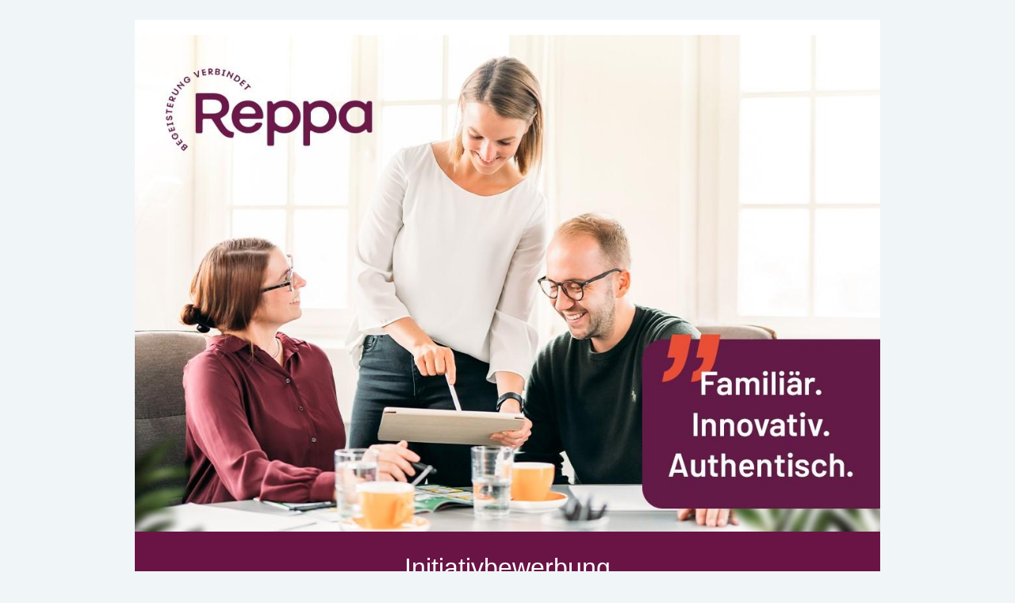

--- FILE ---
content_type: text/html;charset=UTF-8
request_url: https://reppa.softgarden.io/job/17992769?l=de
body_size: 5738
content:
<!DOCTYPE html><html><head> <meta name="robots" content="noindex">



<meta http-equiv="Content-Type" content="text/html; charset=UTF-8">
<meta http-equiv="X-UA-Compatible" content="IE=edge,chrome=1">
<title>Initiativbewerbung bei Münzenversandhaus Reppa GmbH | softgarden</title>
<meta name="keywords" content="Initiativbewerbung, Münzenversandhaus Reppa GmbH, Pirmasens, Deutschland, ">
<meta name="description" content="Wir suchen: Initiativbewerbung (Voll- oder Teilzeit) • Pirmasens, Deutschland">
<meta name="author" content="Münzenversandhaus Reppa GmbH">
<meta name="application-name" content="Initiativbewerbung bei Münzenversandhaus Reppa GmbH">
<meta property="og:title" content="Initiativbewerbung bei Münzenversandhaus Reppa GmbH">
<meta property="og:description" content="Wir suchen: Initiativbewerbung (Voll- oder Teilzeit) • Pirmasens, Deutschland">
<meta property="og:type" content="website">
<meta property="og:image" content="https://app.softgarden.io/assets/public/media/get/913d560b-5fd6-4613-908e-306a1b624e28/0/share.jpg">
<meta name="twitter:image" content="https://app.softgarden.io/assets/public/media/get/913d560b-5fd6-4613-908e-306a1b624e28/0/share.jpg">
<meta name="twitter:title" content="Initiativbewerbung bei Münzenversandhaus Reppa GmbH">
<meta name="twitter:description" content="Wir suchen: Initiativbewerbung (Voll- oder Teilzeit) • Pirmasens, Deutschland">
<meta name="viewport" content="width=device-width, initial-scale=1">
<meta name="generator" content="softgarden">
<link rel="apple-touch-icon" sizes="180x180" href="https://static.softgarden.de/favicon/apple-touch-icon.png">
<link rel="icon" type="image/png" sizes="32x32" href="https://static.softgarden.de/favicon/favicon-32x32.png">
<link rel="icon" type="image/png" sizes="16x16" href="https://static.softgarden.de/favicon/favicon-16x16.png">
<link rel="mask-icon" href="https://static.softgarden.de/favicon/safari-pinned-tab.svg" color="#1db0e7">
<link rel="shortcut icon" href="https://static.softgarden.de/favicon/favicon.ico">















<link href="//static.softgarden.de/thirdparty/fonts/googlefonts.css?2" rel="stylesheet" type="text/css">
<style media="all" type="text/css">

	/* ==========================================================================
	   Base styles: opinionated defaults
	   ========================================================================== */

	html,
	button,
	input,
	select,
	textarea {
		color: #4f5d60;
	}

	html {
		line-height: 1;
		font-family: 'Open Sans', 'sans-serif';
		font-weight: 300;
	}

	body {
		min-width: 940px;
	background-color: #f0f5f8;
		font-size: 0.9em;
	}

	strong, b {
		font-weight: 600;
	}

	::-moz-selection {
		background: #b3d4fc;
		text-shadow: none;
	}

	::selection {
		background: #b3d4fc;
		text-shadow: none;
	}

	img {
		vertical-align: middle;
	}

	h1 {
		font-family: 'Dosis', sans-serif;
		margin: 0 0 2% 0;
	}

	h2 {
		font-size: 1.2em;
		font-weight: 600;
	}

	h3 {
		font-size: 1em;
		font-weight: 400;
		margin: 0;
	}

	p {
		line-height: 1.4;
	}

	a {
	color: #6A1446;
		text-decoration: none;
	}

	/* Clearfix */
	.clearfix:before,
	.clearfix:after {
		content: " "; /* 1 */
		display: table; /* 2 */
	}

	.clearfix:after {
		clear: both;
	}

	.clearfix {
		*zoom: 1;
	}

	.box-sized {
		box-sizing: border-box;
		-moz-box-sizing: border-box;
		-webkit-box-sizing: border-box;
	}

	.view-job {
		display: none;
	}

	.container {
		margin: 25px auto;
		width: 940px;
	background-color: #ffffff;
	}

	/* Base Grid */
	.row {
		*zoom: 1;
	}
	.row:before,
	.row:after {
		content: " "; /* 1 */
		display: table; /* 2 */
	}
	.row:after {
		clear: both;
	}

	/* Global */
	.row .grid_4,
	.row .grid_5,
	.row .grid_6,
	.row .grid_7,
	.row .grid_8,
	.row .grid_12 {
		float: left;
	}

	.row .grid_4 {
		width: 33.3333%;
	}

	.row .grid_5 {
		width: 41.6666%;
	}

	.row .grid_6 {
		width: 50%;
	}

	.row .grid_7 {
		width: 58.3333%;
	}

	.row .grid_8 {
		width: 66.6666%;
	}

	.row .grid_12 {
		width: 100%;
	}

	/* Images & Other Objects */
	img, object, embed {
		max-width: 100%;
	}

	img {
		height: auto;
	}

	.align-left {
		text-align: left;
	}

	.align-center {
		text-align: center;
	}

	.align-right {
		text-align: right;
	}

	/* Header */
	.logo-top {
		margin-bottom: 2%;
	}

	.logo-bottom {
		margin-top: 2%;
	}

	.logo-ct {
		text-align: center;
	}

	.logo-ct > img {
		max-height: 120px;
		height: auto;
		width: auto;
		max-width: 100%;
	}

	.header-ct {
		text-align: center;
	}
	.map {
		background: #0085ca;
	}

	header .header-info {
	background-color: #6A1446;
	color: #ffffff;
		position: relative;
		padding: 3% 0;
		line-height: 1.1;
	}

	#job-header-info {
        display: block;
        list-style-type: none;
        padding: 0;
        margin: 0;
        font-weight: 400;
    }

    .ul-padding {
        padding: 0;
    }

    #job-header-info li {
        margin: 0 10px 0px 10px;
        display: inline-block;
        *display: inline;
        zoom: 1;
        vertical-align: top;

        .header-icon {
            background: transparent url("//static.softgarden.de/images/jobad/bp2014/sprite-icons.png") no-repeat left top;
        }
    }

    #job-header-info .label-container {
        padding-left: 16px;
    }

    #job-header-info .location-container {
        width: 80%;

        .label-location-outer-container {
            justify-content: center;
            display: flex;
        }

        label-location-container {
            display: inline-block;
            width: 99%;        }
    }

    #job-header-info .job-contract-type div {
        padding-left: 0px;
        background: #fff;
        -webkit-border-radius: 2px;
        -moz-border-radius: 2px;
        border-radius: 2px;
        color: #4f5d60;
        padding: 3px 4px;
        text-transform: uppercase;
        font-size: 0.6em;
    }

    #job-header-info .job-contract-type div.contract-dark-icon {
        background: #4f5d60;
        color: #fff;
    }

    #job-header-info div.job-location {
            color: #ffffff;
        height: 16px;
    }

    #job-header-info .location-list {
        width: 20px;
        display: inline-block;
        vertical-align: top;
    }

    /* Light coloured icons */
    #job-header-info div.location-light-icon {
        background-position: 0 0;
    }

    #job-header-info div.experience-light-icon {
        background-position: 0 -19px;
    }

    #job-header-info div.date-light-icon {
        background-position: 0 -40px;
    }

    /* Dark coloured icons */
    #job-header-info div.location-dark-icon {
        background-position: 0 -59px;
    }

    #job-header-info div.experience-dark-icon {
        background-position: 0 -79px;
    }

    #job-header-info div.remote-status-dark-icon {
        background-position: 0 -121px;
    }

    #job-header-info div.remote-status-light-icon {
        background-position: 0 -141px;
    }

    #job-header-info div.date-dark-icon {
       background-position: 0 -99px;
    }

 #widgets {
		padding-bottom: 0;
	}

	/* Content */
	.section {
		padding: 30px 60px;
	}

	.section-button {
		padding: 50px 0px;
	}

	.section h2, .section .section-content__title {
	color: #6A1446;
	font-weight: 600;
	}

	.section p, .section .section-content__body {
	color: #4f5d60;
	}

	.section ul {
	color: #4f5d60;
		line-height: 1.4;
		padding-left: 20px;
	}

	.section.internal-text:empty {
		display: none;
	}

	.section-border {
	border-bottom: 1px solid #dde1e2;
	}


	#company-details .section {
		border-bottom: none;
	}

	#posted-by {
	color: #4f5d60;
	background-color: #f0f5f8;
		-webkit-border-radius: 3px;
		-moz-border-radius: 3px;
		border-radius: 3px;
		padding: 20px;
	}

	#location {
		height: 200px;
	}

	#location.grid_8 {
		padding-left: 30px;
	}

	#posted-by.grid_4 {
		height: 200px;
	}

	#posted-by .avatar {
		margin: 18px auto;
		width: 70px;
		height: 70px;
	}

	#posted-by .avatar img {
		width: 100%;
		-webkit-border-radius: 50%;
		-moz-border-radius: 50%;
		border-radius: 50%;
	}

	#posted-by .job-owner {
		text-align: center;
	}

	#posted-by .name {
		display: block;
		font-weight: 600;
	}

	#posted-by .position {
		display: block;
	}

	#map_canvas {
		width: 100%;
		height: 100%;
		-webkit-border-radius: 3px;
		-moz-border-radius: 3px;
		border-radius: 3px;
	}

	 .btn {
    text-align: center;
 color: #FFFFFF;
 padding: 0.6em 4em;
    border: none;
    -webkit-border-radius: 3px;
    -moz-border-radius: 3px;
    border-radius: 3px;
    cursor: pointer;
    text-decoration: none;
    text-transform: uppercase;
 font-weight: 600;
  -webkit-transition: background-color 0.5s ease;
    -moz-transition: background-color 0.5s ease;
    -o-transition: background-color 0.5s ease;
    transition: background-color 0.5s ease;
 background-color: #6A1446;
}

.btn_sa_wa {
  text-align: center;
  color: #FFFFFF;
  padding: 0.6em 1em;
  margin-left: 1em;
  border: none;
  -webkit-border-radius: 3px;
  -moz-border-radius: 3px;
  border-radius: 3px;
  cursor: pointer;
  text-decoration: none;
  text-transform: uppercase;
  -webkit-transition: background-color 0.5s ease;
  -moz-transition: background-color 0.5s ease;
  -o-transition: background-color 0.5s ease;
  transition: background-color 0.5s ease;
  background-color: #075E54;
 }

 a.btn_sa_wa:hover {
  color: #fff;
  background-color: #25D366;
 }

 .btn_sa_wa img {
  margin-bottom: 2px;
  }

a.btn:hover {
	color: #FFFFFF;
	background-color: #470D2F;
	}

	#company-wrap {
		padding-bottom: 60px;
		border-bottom: 1px solid #dce1e2;
	}

	/* Footer */
	footer {
		font-weight: 600;
	}

	footer .section {
		font-size: .88em;
	}

	footer .share {
		display: block;
		float: left;
		margin-left: 150px;
	}

	footer ul {
		float: right;
		padding: 0 !important;
		margin: -5px 0 0 0;
		list-style: none;
	}

	footer ul li {
		float: left;
		width: 25px;
		margin: 0 0 0 10px;
		background-color: #5e696e;
		position: relative;
		-webkit-border-radius: 2px;
		-moz-border-radius: 2px;
		border-radius: 2px;
	}

	footer .share img {
		float: left;
		position: relative;
		width: 100%;
		height: auto;
		z-index: 2;
	}


	footer .section-footer {
		padding: 30px 60px;
		font-size: 0.8em;
		font-weight: 100;
		color: #7a7b7b;
		text-align: right;
	}

	.logo-image,
	.header-image {
		display: none;
	}


	.apply-container {
		padding: 5px 0 5px 5px;
	}
	#certificate-widget{
		text-align: right;
		margin-right: -25px;
	}

	@media (max-width: 800px) {
		#certificate-widget {
			position: relative;
			width: 270px;
			margin: 0 auto;
		}
	}

	.cerificate-widget + .row > div {
		margin-top: 25px;
	}

	#sociallinkcontainer {
		float:right;
	}

	#posted-by.grid_4 {
		display: flex;
		flex-direction: column;
		justify-content: center;
	}

	h3 + .job-owner {
		margin-top: .5rem;
	}

	/* =============================================================================
	   768px Grid
	   ========================================================================== */
	@media only screen and (min-width: 768px) and (max-width: 995px) {

		body {
			min-width: 750px;
		}

		/* Container | 768px */
		.container {
			width: 750px;
		}

		footer .share {
			margin-left: 65px;
		}


	}

	/* =============================================================================
	   Less than 768px
	   ========================================================================== */

	@media only screen and (max-width: 767px) {

		body{
			min-width:0;
			font-size: 0.8em;
		}

		h1 {
			font-size: 1.3em;
		}

		/* Container */
		.container { margin:0 auto; width:456px; overflow:hidden; }

		/* Global */
		.row .grid_4,
		.row .grid_5,
		.row .grid_6,
		.row .grid_7,
		.row .grid_8,
		.row .grid_12   {
			width: 100%;
			float: none;
		}

		.section {
			padding: 11px 24px;
		}

		.section-button {
			padding: 35px 0px;
		}

		#company-wrap {
			padding-bottom: 30px;
		}

		#posted-by.grid_4 {
			height: auto;
		}

		#location.grid_8 {
			padding-left: 0;
		}

		footer .social {
			margin-top: 25px;
			font-size: 1.2em;
		}

		footer .share {
			margin: 0;
		}

		footer .section-footer {
			padding: 30px 24px;
		}

	}

	@media print,
	(-o-min-device-pixel-ratio: 5/4),
	(-webkit-min-device-pixel-ratio: 1.25),
	(min-resolution: 120dpi) {
		/* Style adjustments for high resolution devices */
	}


	@media only screen and (min-width: 768px){
		.whatsapp{
			display:none;
		}
	}
	/* =============================================================================
	   Less than 480px
	   ========================================================================== */

	@media only screen and (max-width: 479px) {

		body{
			min-width:0;
			margin: 0;
		}

		/* Container */
		.container { width:320px; }

		/* Global */
		.section {
			padding: 10px 13px;
		}

		header .header-info ul {
        float: none;
        overflow: hidden;
        margin-top: 10px;
    }

    .btn_sa_wa {
        padding: 1em 0em;
        display: inline-block;
        width: 70%;
        border-radius: 50px;
        margin-top: 15px;
    }

header .header-info ul:nth-child(2) {
			margin-left: 0;
		}

		#company-wrap {
			padding-bottom: 22px;
		}

		footer {
			font-size: .9em;
		}

		footer .section {
			padding: 15px 13px;
		}

		.btn {
			padding: 2em 0em;
			display: inline-block;
			width: 100%;
			border-radius: 0px;;
		}

		footer .section-footer {
			padding: 30px 19px;
		}

		footer ul li {
			width: 20px;
			margin: 0 0 0 9px;
		}

		footer .social {
			font-size: 1em;
			text-align:left;
		}
	}

	/* ==========================================================================
	   Print styles.
	   Inlined to avoid required HTTP connection: h5bp.com/r
	   ========================================================================== */

	@media print {
		* {
			background: transparent !important;
			color: #000 !important; /* Black prints faster: h5bp.com/s */
			box-shadow: none !important;
			text-shadow: none !important;
		}

		a,
		a:visited {
			text-decoration: underline;
		}

		a[href]:after {
			content: " (" attr(href) ")";
		}

		#map_canvas a[href]:after, header .header-info .location a[href]:after {
			content: none;
		}

		abbr[title]:after {
			content: " (" attr(title) ")";
		}

		/*
		 * Don't show links for images, or javascript/internal links
		 */

		.ir a:after,
		a[href^="javascript:"]:after,
		a[href^="#"]:after {
			content: "";
		}

		pre,
		blockquote {
			border: 1px solid #999;
			page-break-inside: avoid;
		}

		thead {
			display: table-header-group; /* h5bp.com/t */
		}

		tr,
		img {
			page-break-inside: avoid;
		}

		img {
			max-width: 100% !important;
		}

		@page {
			margin: 0.5cm;
		}

		p,
		h2,
		h3 {
			orphans: 3;
			widows: 3;
		}

		h2,
		h3 {
			page-break-after: avoid;
		}

		.view-job {
			display: block;
		}

		.social {
			display: none;
			margin-bottom: 30px;
		}

		header.header-info{
			padding: 1% 0;
		}
		.section {
			padding: 10px 0;
		}
		.logo-bottom{
			margin-top: 1%;
		}
		.logo-top{
			margin-bottom: 1%;
		}
	}
  body {
font-family: 'Barlow', sans-serif;
font-size: 15px;
font-weight:300;
}

h1 {
font-family: 'Barlow', sans-serif;
font-size: 32px;
font-weight:500;
}

img {
    height: auto;
    width: 100%;
}
</style><script type="application/ld+json">{"@context":"http://schema.org/","@type":"JobPosting","title":"Initiativbewerbung","description":"\u003cb\u003eAktuell keine passende Stelle dabei?\u003c/b\u003e\n\u003cp\u003eDann bewerben Sie sich gerne einfach initiativ über unser Bewerbungsformular.\u003cbr\u003e\u003cbr\u003eWir freuen uns auf Ihre Initiativbewerbung!\u003c/p\u003e\n\n","datePosted":"2026-01-11T16:22:25.312+01:00","validThrough":"2028-01-11T16:22:25.312+01:00","employmentType":["OTHER"],"identifier":{"@type":"PropertyValue","name":"Münzenversandhaus Reppa GmbH","value":"https://reppa.softgarden.io/#organization"},"baseSalary":{"@type":"MonetaryAmount","currency":"EUR","value":{"@type":"QuantitativeValue","minValue":0.0,"maxValue":0.0,"unitText":"MONTH"}},"hiringOrganization":{"@type":"Organization","@id":"https://reppa.softgarden.io/#organization","name":"Münzenversandhaus Reppa GmbH","sameAs":"https://reppa.softgarden.io","logo":"https://app.softgarden.io/assets/public/media/get/c4cfb8a6-d86f-4bab-b8e3-8cc4d8b6002f/1626858242985/Logo_quadratisch_MVH_Google_for_Jobs.jpg","url":"https://www.reppa.de/","industry":"Retail"},"jobLocation":{"@type":"Place","address":{"@type":"PostalAddress","streetAddress":"-","addressLocality":"Pirmasens","postalCode":"-","addressRegion":"Rheinland-Pfalz","addressCountry":"Deutschland"}}}</script>
<script type="text/javascript">
    function socialMedia() {
        //pull page URL and add it to sharing links for social media
        var shareUrl = location.href.replace(/;jsessionid=\w+[^\?]?/, '');
        var docURL = shareUrl;
        var docURLEnc = encodeURIComponent(docURL);
        var title = document.getElementById('main-title').innerHTML;
        var titleEnc = encodeURIComponent(title);

        var linkedinUrl = "http://www.linkedin.com/shareArticle?mini=true&url=" + docURLEnc + "&title=" + titleEnc + "&source=softgarden";
        setLink('linkedin-link', linkedinUrl);

        var twitterUrl = "http://twitter.com/share?url=" + docURLEnc + "&text=" + titleEnc;
        setLink('twitter-link', twitterUrl);

        var facebookUrl = "https://www.facebook.com/sharer/sharer.php?u=" + docURLEnc;
        setLink('facebook-link', facebookUrl);

        var xingUrl = "https://www.xing.com/social/share/spi?url=" + docURLEnc ;
        setLink('xing-link', xingUrl);

        var whatsappUrl = "whatsapp://send?text=" + docURL;
        setLink('whatsapp-link', whatsappUrl);
    }

function setLink(elId, url) {
    var el = document.getElementById(elId);
    if (el !== null && el !== undefined) {
        el.setAttribute('href', url);
    }
}

window.onload = socialMedia;
</script><link rel="canonical" href="https://reppa.softgarden.io/job/17992769"/></head><body>



























































































<div> 
 











<!-- Job URL for print -->
<a class="view-job" href="">View job here</a>

<!-- container -->
<div class="container clearfix">
    <header class="clearfix" role="banner">
        <div class="logo-ct logo-top logo-bottom">
            
        </div>

        <div class="header-ct" id="header-image">
            <img src="https://app.softgarden.io/assets/public/media/get/ac210cd4-334a-4f71-8663-aabd21208c40/1625756203635/Headerbild_Stellenanzeigen.jpg" alt="null" />
        </div>
 

        
        <div class="header-info">
            <h1 class="align-center" id="main-title">Initiativbewerbung</h1>
 
            <div id="job-header-info">
                <ul class="align-center ul-padding">
                    <li class="job-contract-type">
                        <div class="header-icon contract-light-icon">Voll- oder Teilzeit</div>
                    </li>



                        <li class="job-location">
                            <div class="header-icon location-light-icon">
                                <div class="label-container">Pirmasens, Deutschland</div>
                            </div>
                        </li>

                        <li class="job-experience">
                            <div class="header-icon experience-light-icon">
                                <div class="label-container">Ohne Berufserfahrung</div>
                            </div>
                        </li>

                        <li class="location">
                            <div class="header-icon date-light-icon">
                                <div class="label-container">11.01.26</div>
                            </div>
                        </li>
                </ul>

            </div>
        </div>

 

    </header>

    <div id="position-overview">
        <div class="free-text"><div class="sections sections--1"><section class="section section-border section-content section--1 first last odd"><header class="section-content__header"><h2 class="section-content__title">Aktuell keine passende Stelle dabei?</h2></header><div class="section-content__body"><p>Dann bewerben Sie sich gerne einfach initiativ über unser Bewerbungsformular.<br><br>Wir freuen uns auf Ihre Initiativbewerbung!</p></div></section></div></div>
        <div class="section internal-text"></div>
    </div>

  <div class="align-center" id="apply">
    <div class="section-button section-border">
        <a class="btn" href="https://jobdb.softgarden.de/jobdb/public/jobposting/applyonline/click?jp=17992769" id="applynow" target="_blank"> <span lang="de">Online bewerben</span>                 </a>

    </div>
</div>

      <footer>

                        
        <div class="section section-border">

            <div class="row">

                 <div class="grid_7 align-right social" id="sociallinkcontainer">
                    <span lang="de">Diesen Job teilen</span>                

                    <ul class="social-share-list">
                        <li class="linkedin">
                            <a id="linkedin-link" rel="noopener" target="_blank"> <img src="https://static.softgarden.de/images/jobad/bp2013/linkedin.png"> </a>
                        </li>
                        <li class="facebook">
                            <a id="facebook-link" rel="noopener" target="_blank"> <img src="https://static.softgarden.de/images/jobad/bp2013/facebook.png"> </a>
                        </li>
                        <li class="twitter">
                            <a id="twitter-link" rel="noopener" target="_blank"> <img src="https://static.softgarden.de/images/jobad/X.png"> </a>
                        </li>
                        <li class="xing">
                            <a id="xing-link" rel="noopener" target="_blank"> <img src="https://static.softgarden.de/images/jobad/bp2013/xing.png"> </a>
                        </li>
                        <li class="whatsapp">
                            <a id="whatsapp-link" rel="noopener" target="_blank"> <img src="https://app.softgarden.io/assets/public/media/get/417f2fc4-fcad-4847-a8c0-6117132a7603/1504690064017/whatsapp.png"> </a>
                        </li>
                    </ul>
                </div>

            </div>
        </div>

        
        <div id="logo">
            <div class="section-footer clearfix">
                <div style="float:left;">
                    <a href="https://reppa.softgarden.io/imprint" rel="noopener" target="_blank"> <span lang="de">Impressum</span>                 </a> | <a href="https://reppa.softgarden.io/data-security" rel="noopener" target="_blank"> <span lang="de">Datenschutzerkl&auml;rung</span>                  </a>
                </div>
                <a href="https://www.softgarden.de" rel="noopener" target="_blank">Powered by softgarden</a>
            </div>
        </div>
    </footer>


</div> <!--! end of container --></div><img src="https://tracker.softgarden.de/tracker/view/17992769/259569219/view.gif" width="1" height="1" alt="" title="" /></body></html>



--- FILE ---
content_type: text/css
request_url: https://static.softgarden.de/thirdparty/fonts/googlefonts.css?2
body_size: 351
content:
@import url("https://static.softgarden.de/thirdparty/fonts/css/open-sans.css");
@import url("https://static.softgarden.de/thirdparty/fonts/css/open-sans-vietnamese_latin-ext_latin_greek-ext_greek_cyrillic-ext_cyrillic.css");
@import url("https://static.softgarden.de/thirdparty/fonts/css/dosis-vietnamese_latin-ext_latin.css");
@import url("https://static.softgarden.de/thirdparty/fonts/css/source-sans-pro-vietnamese_latin-ext_latin_greek-ext_greek_cyrillic-ext_cyrillic.css");

/* latin-ext */
@font-face {
    font-family: 'Dosis';
    font-style: normal;
    font-weight: 300;
    font-display: swap;
    src: url(https://static.softgarden.de/thirdparty/fonts/google/dosis-latin-ext-300.woff2) format('woff2'),
         url(https://static.softgarden.de/thirdparty/fonts/google/dosis-latin-ext-300.woff) format('woff');
    unicode-range: U+0100-024F, U+0259, U+1E00-1EFF, U+2020, U+20A0-20AB, U+20AD-20CF, U+2113, U+2C60-2C7F, U+A720-A7FF;
}
/* latin */
@font-face {
    font-family: 'Dosis';
    font-style: normal;
    font-weight: 300;
    font-display: swap;
    src: url(https://static.softgarden.de/thirdparty/fonts/google/dosis-latin-300.woff2) format('woff2'),
         url(https://static.softgarden.de/thirdparty/fonts/google/dosis-latin-300.woff) format('woff');
    unicode-range: U+0000-00FF, U+0131, U+0152-0153, U+02BB-02BC, U+02C6, U+02DA, U+02DC, U+2000-206F, U+2074, U+20AC, U+2122, U+2191, U+2193, U+2212, U+2215, U+FEFF, U+FFFD;
}
/* latin-ext */
@font-face {
    font-family: 'Dosis';
    font-style: normal;
    font-weight: 400;
    font-display: swap;
    src: url(https://static.softgarden.de/thirdparty/fonts/google/dosis-latin-ext-400.woff2) format('woff2'),
         url(https://static.softgarden.de/thirdparty/fonts/google/dosis-latin-ext-400.woff) format('woff');
    unicode-range: U+0100-024F, U+0259, U+1E00-1EFF, U+2020, U+20A0-20AB, U+20AD-20CF, U+2113, U+2C60-2C7F, U+A720-A7FF;
}
/* latin */
@font-face {
    font-family: 'Dosis';
    font-style: normal;
    font-weight: 400;
    font-display: swap;
    src: url(https://static.softgarden.de/thirdparty/fonts/google/dosis-latin-400.woff2) format('woff2'),
         url(https://static.softgarden.de/thirdparty/fonts/google/dosis-latin-400.woff) format('woff');
    unicode-range: U+0000-00FF, U+0131, U+0152-0153, U+02BB-02BC, U+02C6, U+02DA, U+02DC, U+2000-206F, U+2074, U+20AC, U+2122, U+2191, U+2193, U+2212, U+2215, U+FEFF, U+FFFD;
}
/* latin-ext */
@font-face {
    font-family: 'Dosis';
    font-style: normal;
    font-weight: 500;
    font-display: swap;
    src: url(https://static.softgarden.de/thirdparty/fonts/google/dosis-latin-ext-500.woff2) format('woff2'),
         url(https://static.softgarden.de/thirdparty/fonts/google/dosis-latin-ext-500.woff) format('woff');
    unicode-range: U+0100-024F, U+0259, U+1E00-1EFF, U+2020, U+20A0-20AB, U+20AD-20CF, U+2113, U+2C60-2C7F, U+A720-A7FF;
}
/* latin */
@font-face {
    font-family: 'Dosis';
    font-style: normal;
    font-weight: 500;
    font-display: swap;
    src: url(https://static.softgarden.de/thirdparty/fonts/google/dosis-latin-500.woff2) format('woff2'),
         url(https://static.softgarden.de/thirdparty/fonts/google/dosis-latin-500.woff) format('woff');
    unicode-range: U+0000-00FF, U+0131, U+0152-0153, U+02BB-02BC, U+02C6, U+02DA, U+02DC, U+2000-206F, U+2074, U+20AC, U+2122, U+2191, U+2193, U+2212, U+2215, U+FEFF, U+FFFD;
}
/* latin-ext */
@font-face {
    font-family: 'Source Sans Pro';
    font-style: italic;
    font-weight: 300;
    font-display: swap;
    src: local('Source Sans Pro Light Italic'), local('SourceSansPro-LightItalic'), url(https://static.softgarden.de/thirdparty/fonts/google/source-sans-pro-latin-ext-300italic.woff2) format('woff2'), url(https://static.softgarden.de/thirdparty/fonts/google/source-sans-pro-latin-ext-300italic.woff) format('woff');
    unicode-range: U+0100-024F, U+0259, U+1E00-1EFF, U+2020, U+20A0-20AB, U+20AD-20CF, U+2113, U+2C60-2C7F, U+A720-A7FF;
}
/* latin */
@font-face {
    font-family: 'Source Sans Pro';
    font-style: italic;
    font-weight: 300;
    font-display: swap;
    src: local('Source Sans Pro Light Italic'), local('SourceSansPro-LightItalic'), url(https://static.softgarden.de/thirdparty/fonts/google/source-sans-pro-latin-300italic.woff2) format('woff2'), url(https://static.softgarden.de/thirdparty/fonts/google/source-sans-pro-latin-300italic.woff) format('woff');
    unicode-range: U+0000-00FF, U+0131, U+0152-0153, U+02BB-02BC, U+02C6, U+02DA, U+02DC, U+2000-206F, U+2074, U+20AC, U+2122, U+2191, U+2193, U+2212, U+2215, U+FEFF, U+FFFD;
}
/* latin-ext */
@font-face {
    font-family: 'Source Sans Pro';
    font-style: italic;
    font-weight: 400;
    font-display: swap;
    src: local('Source Sans Pro Italic'), local('SourceSansPro-Italic'), url(https://static.softgarden.de/thirdparty/fonts/google/source-sans-pro-latin-ext-400italic.woff2) format('woff2'), url(https://static.softgarden.de/thirdparty/fonts/google/source-sans-pro-latin-ext-400italic.woff) format('woff');
    unicode-range: U+0100-024F, U+0259, U+1E00-1EFF, U+2020, U+20A0-20AB, U+20AD-20CF, U+2113, U+2C60-2C7F, U+A720-A7FF;
}
/* latin */
@font-face {
    font-family: 'Source Sans Pro';
    font-style: italic;
    font-weight: 400;
    font-display: swap;
    src: local('Source Sans Pro Italic'), local('SourceSansPro-Italic'), url(https://static.softgarden.de/thirdparty/fonts/google/source-sans-pro-latin-400italic.woff2) format('woff2'), url(https://static.softgarden.de/thirdparty/fonts/google/source-sans-pro-latin-400italic.woff) format('woff');
    unicode-range: U+0000-00FF, U+0131, U+0152-0153, U+02BB-02BC, U+02C6, U+02DA, U+02DC, U+2000-206F, U+2074, U+20AC, U+2122, U+2191, U+2193, U+2212, U+2215, U+FEFF, U+FFFD;
}
/* latin-ext */
@font-face {
    font-family: 'Source Sans Pro';
    font-style: normal;
    font-weight: 300;
    font-display: swap;
    src: local('Source Sans Pro Light'), local('SourceSansPro-Light'), url(https://static.softgarden.de/thirdparty/fonts/google/source-sans-pro-latin-ext-300.woff2) format('woff2'), url(https://static.softgarden.de/thirdparty/fonts/google/source-sans-pro-latin-ext-300.woff) format('woff');
    unicode-range: U+0100-024F, U+0259, U+1E00-1EFF, U+2020, U+20A0-20AB, U+20AD-20CF, U+2113, U+2C60-2C7F, U+A720-A7FF;
}
/* latin */
@font-face {
    font-family: 'Source Sans Pro';
    font-style: normal;
    font-weight: 300;
    font-display: swap;
    src: local('Source Sans Pro Light'), local('SourceSansPro-Light'), url(https://static.softgarden.de/thirdparty/fonts/google/source-sans-pro-latin-300.woff2) format('woff2'), url(https://static.softgarden.de/thirdparty/fonts/google/source-sans-pro-latin-300.woff) format('woff');
    unicode-range: U+0000-00FF, U+0131, U+0152-0153, U+02BB-02BC, U+02C6, U+02DA, U+02DC, U+2000-206F, U+2074, U+20AC, U+2122, U+2191, U+2193, U+2212, U+2215, U+FEFF, U+FFFD;
}
/* latin-ext */
@font-face {
    font-family: 'Source Sans Pro';
    font-style: normal;
    font-weight: 400;
    font-display: swap;
    src: local('Source Sans Pro Regular'), local('SourceSansPro-Regular'), url(https://static.softgarden.de/thirdparty/fonts/google/source-sans-pro-latin-ext-400.woff2) format('woff2'), url(https://static.softgarden.de/thirdparty/fonts/google/source-sans-pro-latin-ext-400.woff) format('woff');
    unicode-range: U+0100-024F, U+0259, U+1E00-1EFF, U+2020, U+20A0-20AB, U+20AD-20CF, U+2113, U+2C60-2C7F, U+A720-A7FF;
}
/* latin */
@font-face {
    font-family: 'Source Sans Pro';
    font-style: normal;
    font-weight: 400;
    font-display: swap;
    src: local('Source Sans Pro Regular'), local('SourceSansPro-Regular'), url(https://static.softgarden.de/thirdparty/fonts/google/source-sans-pro-latin-400.woff2) format('woff2'), url(https://static.softgarden.de/thirdparty/fonts/google/source-sans-pro-latin-400.woff) format('woff');
    unicode-range: U+0000-00FF, U+0131, U+0152-0153, U+02BB-02BC, U+02C6, U+02DA, U+02DC, U+2000-206F, U+2074, U+20AC, U+2122, U+2191, U+2193, U+2212, U+2215, U+FEFF, U+FFFD;
}
/* latin-ext */
@font-face {
    font-family: 'Source Sans Pro';
    font-style: normal;
    font-weight: 600;
    font-display: swap;
    src: local('Source Sans Pro SemiBold'), local('SourceSansPro-SemiBold'), url(https://static.softgarden.de/thirdparty/fonts/google/source-sans-pro-latin-ext-600.woff2) format('woff2'), url(https://static.softgarden.de/thirdparty/fonts/google/source-sans-pro-latin-ext-600.woff) format('woff');
    unicode-range: U+0100-024F, U+0259, U+1E00-1EFF, U+2020, U+20A0-20AB, U+20AD-20CF, U+2113, U+2C60-2C7F, U+A720-A7FF;
}
/* latin */
@font-face {
    font-family: 'Source Sans Pro';
    font-style: normal;
    font-weight: 600;
    font-display: swap;
    src: local('Source Sans Pro SemiBold'), local('SourceSansPro-SemiBold'), url(https://static.softgarden.de/thirdparty/fonts/google/source-sans-pro-latin-600.woff2) format('woff2'), url(https://static.softgarden.de/thirdparty/fonts/google/source-sans-pro-latin-600.woff) format('woff');
    unicode-range: U+0000-00FF, U+0131, U+0152-0153, U+02BB-02BC, U+02C6, U+02DA, U+02DC, U+2000-206F, U+2074, U+20AC, U+2122, U+2191, U+2193, U+2212, U+2215, U+FEFF, U+FFFD;
}

--- FILE ---
content_type: text/css
request_url: https://static.softgarden.de/thirdparty/fonts/css/open-sans.css
body_size: 134
content:
/* open-sans-300 - latin-ext_latin */
@font-face {
  font-family: 'Open Sans';
  font-style: normal;
  font-weight: 300;
  src: url('../fonts/open-sans-v17-latin-ext_latin-300.eot'); /* IE9 Compat Modes */
  src: local('Open Sans Light'), local('OpenSans-Light'),
       url('../fonts/open-sans-v17-latin-ext_latin-300.eot?#iefix') format('embedded-opentype'), /* IE6-IE8 */
       url('../fonts/open-sans-v17-latin-ext_latin-300.woff2') format('woff2'), /* Super Modern Browsers */
       url('../fonts/open-sans-v17-latin-ext_latin-300.woff') format('woff'), /* Modern Browsers */
       url('../fonts/open-sans-v17-latin-ext_latin-300.ttf') format('truetype'), /* Safari, Android, iOS */
       url('../fonts/open-sans-v17-latin-ext_latin-300.svg#OpenSans') format('svg'); /* Legacy iOS */
}
/* open-sans-regular - latin-ext_latin */
@font-face {
  font-family: 'Open Sans';
  font-style: normal;
  font-weight: 400;
  src: url('../fonts/open-sans-v17-latin-ext_latin-regular.eot'); /* IE9 Compat Modes */
  src: local('Open Sans Regular'), local('OpenSans-Regular'),
       url('../fonts/open-sans-v17-latin-ext_latin-regular.eot?#iefix') format('embedded-opentype'), /* IE6-IE8 */
       url('../fonts/open-sans-v17-latin-ext_latin-regular.woff2') format('woff2'), /* Super Modern Browsers */
       url('../fonts/open-sans-v17-latin-ext_latin-regular.woff') format('woff'), /* Modern Browsers */
       url('../fonts/open-sans-v17-latin-ext_latin-regular.ttf') format('truetype'), /* Safari, Android, iOS */
       url('../fonts/open-sans-v17-latin-ext_latin-regular.svg#OpenSans') format('svg'); /* Legacy iOS */
}
/* open-sans-300italic - latin-ext_latin */
@font-face {
  font-family: 'Open Sans';
  font-style: italic;
  font-weight: 300;
  src: url('../fonts/open-sans-v17-latin-ext_latin-300italic.eot'); /* IE9 Compat Modes */
  src: local('Open Sans Light Italic'), local('OpenSans-LightItalic'),
       url('../fonts/open-sans-v17-latin-ext_latin-300italic.eot?#iefix') format('embedded-opentype'), /* IE6-IE8 */
       url('../fonts/open-sans-v17-latin-ext_latin-300italic.woff2') format('woff2'), /* Super Modern Browsers */
       url('../fonts/open-sans-v17-latin-ext_latin-300italic.woff') format('woff'), /* Modern Browsers */
       url('../fonts/open-sans-v17-latin-ext_latin-300italic.ttf') format('truetype'), /* Safari, Android, iOS */
       url('../fonts/open-sans-v17-latin-ext_latin-300italic.svg#OpenSans') format('svg'); /* Legacy iOS */
}
/* open-sans-600 - latin-ext_latin */
@font-face {
  font-family: 'Open Sans';
  font-style: normal;
  font-weight: 600;
  src: url('../fonts/open-sans-v17-latin-ext_latin-600.eot'); /* IE9 Compat Modes */
  src: local('Open Sans SemiBold'), local('OpenSans-SemiBold'),
       url('../fonts/open-sans-v17-latin-ext_latin-600.eot?#iefix') format('embedded-opentype'), /* IE6-IE8 */
       url('../fonts/open-sans-v17-latin-ext_latin-600.woff2') format('woff2'), /* Super Modern Browsers */
       url('../fonts/open-sans-v17-latin-ext_latin-600.woff') format('woff'), /* Modern Browsers */
       url('../fonts/open-sans-v17-latin-ext_latin-600.ttf') format('truetype'), /* Safari, Android, iOS */
       url('../fonts/open-sans-v17-latin-ext_latin-600.svg#OpenSans') format('svg'); /* Legacy iOS */
}
/* open-sans-italic - latin-ext_latin */
@font-face {
  font-family: 'Open Sans';
  font-style: italic;
  font-weight: 400;
  src: url('../fonts/open-sans-v17-latin-ext_latin-italic.eot'); /* IE9 Compat Modes */
  src: local('Open Sans Italic'), local('OpenSans-Italic'),
       url('../fonts/open-sans-v17-latin-ext_latin-italic.eot?#iefix') format('embedded-opentype'), /* IE6-IE8 */
       url('../fonts/open-sans-v17-latin-ext_latin-italic.woff2') format('woff2'), /* Super Modern Browsers */
       url('../fonts/open-sans-v17-latin-ext_latin-italic.woff') format('woff'), /* Modern Browsers */
       url('../fonts/open-sans-v17-latin-ext_latin-italic.ttf') format('truetype'), /* Safari, Android, iOS */
       url('../fonts/open-sans-v17-latin-ext_latin-italic.svg#OpenSans') format('svg'); /* Legacy iOS */
}
/* open-sans-600italic - latin-ext_latin */
@font-face {
  font-family: 'Open Sans';
  font-style: italic;
  font-weight: 600;
  src: url('../fonts/open-sans-v17-latin-ext_latin-600italic.eot'); /* IE9 Compat Modes */
  src: local('Open Sans SemiBold Italic'), local('OpenSans-SemiBoldItalic'),
       url('../fonts/open-sans-v17-latin-ext_latin-600italic.eot?#iefix') format('embedded-opentype'), /* IE6-IE8 */
       url('../fonts/open-sans-v17-latin-ext_latin-600italic.woff2') format('woff2'), /* Super Modern Browsers */
       url('../fonts/open-sans-v17-latin-ext_latin-600italic.woff') format('woff'), /* Modern Browsers */
       url('../fonts/open-sans-v17-latin-ext_latin-600italic.ttf') format('truetype'), /* Safari, Android, iOS */
       url('../fonts/open-sans-v17-latin-ext_latin-600italic.svg#OpenSans') format('svg'); /* Legacy iOS */
}
/* open-sans-700 - latin-ext_latin */
@font-face {
  font-family: 'Open Sans';
  font-style: normal;
  font-weight: 700;
  src: url('../fonts/open-sans-v17-latin-ext_latin-700.eot'); /* IE9 Compat Modes */
  src: local('Open Sans Bold'), local('OpenSans-Bold'),
       url('../fonts/open-sans-v17-latin-ext_latin-700.eot?#iefix') format('embedded-opentype'), /* IE6-IE8 */
       url('../fonts/open-sans-v17-latin-ext_latin-700.woff2') format('woff2'), /* Super Modern Browsers */
       url('../fonts/open-sans-v17-latin-ext_latin-700.woff') format('woff'), /* Modern Browsers */
       url('../fonts/open-sans-v17-latin-ext_latin-700.ttf') format('truetype'), /* Safari, Android, iOS */
       url('../fonts/open-sans-v17-latin-ext_latin-700.svg#OpenSans') format('svg'); /* Legacy iOS */
}
/* open-sans-700italic - latin-ext_latin */
@font-face {
  font-family: 'Open Sans';
  font-style: italic;
  font-weight: 700;
  src: url('../fonts/open-sans-v17-latin-ext_latin-700italic.eot'); /* IE9 Compat Modes */
  src: local('Open Sans Bold Italic'), local('OpenSans-BoldItalic'),
       url('../fonts/open-sans-v17-latin-ext_latin-700italic.eot?#iefix') format('embedded-opentype'), /* IE6-IE8 */
       url('../fonts/open-sans-v17-latin-ext_latin-700italic.woff2') format('woff2'), /* Super Modern Browsers */
       url('../fonts/open-sans-v17-latin-ext_latin-700italic.woff') format('woff'), /* Modern Browsers */
       url('../fonts/open-sans-v17-latin-ext_latin-700italic.ttf') format('truetype'), /* Safari, Android, iOS */
       url('../fonts/open-sans-v17-latin-ext_latin-700italic.svg#OpenSans') format('svg'); /* Legacy iOS */
}
/* open-sans-800 - latin-ext_latin */
@font-face {
  font-family: 'Open Sans';
  font-style: normal;
  font-weight: 800;
  src: url('../fonts/open-sans-v17-latin-ext_latin-800.eot'); /* IE9 Compat Modes */
  src: local('Open Sans ExtraBold'), local('OpenSans-ExtraBold'),
       url('../fonts/open-sans-v17-latin-ext_latin-800.eot?#iefix') format('embedded-opentype'), /* IE6-IE8 */
       url('../fonts/open-sans-v17-latin-ext_latin-800.woff2') format('woff2'), /* Super Modern Browsers */
       url('../fonts/open-sans-v17-latin-ext_latin-800.woff') format('woff'), /* Modern Browsers */
       url('../fonts/open-sans-v17-latin-ext_latin-800.ttf') format('truetype'), /* Safari, Android, iOS */
       url('../fonts/open-sans-v17-latin-ext_latin-800.svg#OpenSans') format('svg'); /* Legacy iOS */
}
/* open-sans-800italic - latin-ext_latin */
@font-face {
  font-family: 'Open Sans';
  font-style: italic;
  font-weight: 800;
  src: url('../fonts/open-sans-v17-latin-ext_latin-800italic.eot'); /* IE9 Compat Modes */
  src: local('Open Sans ExtraBold Italic'), local('OpenSans-ExtraBoldItalic'),
       url('../fonts/open-sans-v17-latin-ext_latin-800italic.eot?#iefix') format('embedded-opentype'), /* IE6-IE8 */
       url('../fonts/open-sans-v17-latin-ext_latin-800italic.woff2') format('woff2'), /* Super Modern Browsers */
       url('../fonts/open-sans-v17-latin-ext_latin-800italic.woff') format('woff'), /* Modern Browsers */
       url('../fonts/open-sans-v17-latin-ext_latin-800italic.ttf') format('truetype'), /* Safari, Android, iOS */
       url('../fonts/open-sans-v17-latin-ext_latin-800italic.svg#OpenSans') format('svg'); /* Legacy iOS */
}



--- FILE ---
content_type: text/css
request_url: https://static.softgarden.de/thirdparty/fonts/css/source-sans-pro-vietnamese_latin-ext_latin_greek-ext_greek_cyrillic-ext_cyrillic.css
body_size: 237
content:
/* source-sans-pro-200 - vietnamese_latin-ext_latin_greek-ext_greek_cyrillic-ext_cyrillic */
@font-face {
  font-family: 'Source Sans Pro';
  font-style: normal;
  font-weight: 200;
  src: url('../fonts/source-sans-pro-v13-vietnamese_latin-ext_latin_greek-ext_greek_cyrillic-ext_cyrillic-200.eot'); /* IE9 Compat Modes */
  src: local('Source Sans Pro ExtraLight'), local('SourceSansPro-ExtraLight'),
       url('../fonts/source-sans-pro-v13-vietnamese_latin-ext_latin_greek-ext_greek_cyrillic-ext_cyrillic-200.eot?#iefix') format('embedded-opentype'), /* IE6-IE8 */
       url('../fonts/source-sans-pro-v13-vietnamese_latin-ext_latin_greek-ext_greek_cyrillic-ext_cyrillic-200.woff2') format('woff2'), /* Super Modern Browsers */
       url('../fonts/source-sans-pro-v13-vietnamese_latin-ext_latin_greek-ext_greek_cyrillic-ext_cyrillic-200.woff') format('woff'), /* Modern Browsers */
       url('../fonts/source-sans-pro-v13-vietnamese_latin-ext_latin_greek-ext_greek_cyrillic-ext_cyrillic-200.ttf') format('truetype'), /* Safari, Android, iOS */
       url('../fonts/source-sans-pro-v13-vietnamese_latin-ext_latin_greek-ext_greek_cyrillic-ext_cyrillic-200.svg#SourceSansPro') format('svg'); /* Legacy iOS */
}
/* source-sans-pro-200italic - vietnamese_latin-ext_latin_greek-ext_greek_cyrillic-ext_cyrillic */
@font-face {
  font-family: 'Source Sans Pro';
  font-style: italic;
  font-weight: 200;
  src: url('../fonts/source-sans-pro-v13-vietnamese_latin-ext_latin_greek-ext_greek_cyrillic-ext_cyrillic-200italic.eot'); /* IE9 Compat Modes */
  src: local('Source Sans Pro ExtraLight Italic'), local('SourceSansPro-ExtraLightItalic'),
       url('../fonts/source-sans-pro-v13-vietnamese_latin-ext_latin_greek-ext_greek_cyrillic-ext_cyrillic-200italic.eot?#iefix') format('embedded-opentype'), /* IE6-IE8 */
       url('../fonts/source-sans-pro-v13-vietnamese_latin-ext_latin_greek-ext_greek_cyrillic-ext_cyrillic-200italic.woff2') format('woff2'), /* Super Modern Browsers */
       url('../fonts/source-sans-pro-v13-vietnamese_latin-ext_latin_greek-ext_greek_cyrillic-ext_cyrillic-200italic.woff') format('woff'), /* Modern Browsers */
       url('../fonts/source-sans-pro-v13-vietnamese_latin-ext_latin_greek-ext_greek_cyrillic-ext_cyrillic-200italic.ttf') format('truetype'), /* Safari, Android, iOS */
       url('../fonts/source-sans-pro-v13-vietnamese_latin-ext_latin_greek-ext_greek_cyrillic-ext_cyrillic-200italic.svg#SourceSansPro') format('svg'); /* Legacy iOS */
}
/* source-sans-pro-300 - vietnamese_latin-ext_latin_greek-ext_greek_cyrillic-ext_cyrillic */
@font-face {
  font-family: 'Source Sans Pro';
  font-style: normal;
  font-weight: 300;
  src: url('../fonts/source-sans-pro-v13-vietnamese_latin-ext_latin_greek-ext_greek_cyrillic-ext_cyrillic-300.eot'); /* IE9 Compat Modes */
  src: local('Source Sans Pro Light'), local('SourceSansPro-Light'),
       url('../fonts/source-sans-pro-v13-vietnamese_latin-ext_latin_greek-ext_greek_cyrillic-ext_cyrillic-300.eot?#iefix') format('embedded-opentype'), /* IE6-IE8 */
       url('../fonts/source-sans-pro-v13-vietnamese_latin-ext_latin_greek-ext_greek_cyrillic-ext_cyrillic-300.woff2') format('woff2'), /* Super Modern Browsers */
       url('../fonts/source-sans-pro-v13-vietnamese_latin-ext_latin_greek-ext_greek_cyrillic-ext_cyrillic-300.woff') format('woff'), /* Modern Browsers */
       url('../fonts/source-sans-pro-v13-vietnamese_latin-ext_latin_greek-ext_greek_cyrillic-ext_cyrillic-300.ttf') format('truetype'), /* Safari, Android, iOS */
       url('../fonts/source-sans-pro-v13-vietnamese_latin-ext_latin_greek-ext_greek_cyrillic-ext_cyrillic-300.svg#SourceSansPro') format('svg'); /* Legacy iOS */
}
/* source-sans-pro-300italic - vietnamese_latin-ext_latin_greek-ext_greek_cyrillic-ext_cyrillic */
@font-face {
  font-family: 'Source Sans Pro';
  font-style: italic;
  font-weight: 300;
  src: url('../fonts/source-sans-pro-v13-vietnamese_latin-ext_latin_greek-ext_greek_cyrillic-ext_cyrillic-300italic.eot'); /* IE9 Compat Modes */
  src: local('Source Sans Pro Light Italic'), local('SourceSansPro-LightItalic'),
       url('../fonts/source-sans-pro-v13-vietnamese_latin-ext_latin_greek-ext_greek_cyrillic-ext_cyrillic-300italic.eot?#iefix') format('embedded-opentype'), /* IE6-IE8 */
       url('../fonts/source-sans-pro-v13-vietnamese_latin-ext_latin_greek-ext_greek_cyrillic-ext_cyrillic-300italic.woff2') format('woff2'), /* Super Modern Browsers */
       url('../fonts/source-sans-pro-v13-vietnamese_latin-ext_latin_greek-ext_greek_cyrillic-ext_cyrillic-300italic.woff') format('woff'), /* Modern Browsers */
       url('../fonts/source-sans-pro-v13-vietnamese_latin-ext_latin_greek-ext_greek_cyrillic-ext_cyrillic-300italic.ttf') format('truetype'), /* Safari, Android, iOS */
       url('../fonts/source-sans-pro-v13-vietnamese_latin-ext_latin_greek-ext_greek_cyrillic-ext_cyrillic-300italic.svg#SourceSansPro') format('svg'); /* Legacy iOS */
}
/* source-sans-pro-regular - vietnamese_latin-ext_latin_greek-ext_greek_cyrillic-ext_cyrillic */
@font-face {
  font-family: 'Source Sans Pro';
  font-style: normal;
  font-weight: 400;
  src: url('../fonts/source-sans-pro-v13-vietnamese_latin-ext_latin_greek-ext_greek_cyrillic-ext_cyrillic-regular.eot'); /* IE9 Compat Modes */
  src: local('Source Sans Pro Regular'), local('SourceSansPro-Regular'),
       url('../fonts/source-sans-pro-v13-vietnamese_latin-ext_latin_greek-ext_greek_cyrillic-ext_cyrillic-regular.eot?#iefix') format('embedded-opentype'), /* IE6-IE8 */
       url('../fonts/source-sans-pro-v13-vietnamese_latin-ext_latin_greek-ext_greek_cyrillic-ext_cyrillic-regular.woff2') format('woff2'), /* Super Modern Browsers */
       url('../fonts/source-sans-pro-v13-vietnamese_latin-ext_latin_greek-ext_greek_cyrillic-ext_cyrillic-regular.woff') format('woff'), /* Modern Browsers */
       url('../fonts/source-sans-pro-v13-vietnamese_latin-ext_latin_greek-ext_greek_cyrillic-ext_cyrillic-regular.ttf') format('truetype'), /* Safari, Android, iOS */
       url('../fonts/source-sans-pro-v13-vietnamese_latin-ext_latin_greek-ext_greek_cyrillic-ext_cyrillic-regular.svg#SourceSansPro') format('svg'); /* Legacy iOS */
}
/* source-sans-pro-600 - vietnamese_latin-ext_latin_greek-ext_greek_cyrillic-ext_cyrillic */
@font-face {
  font-family: 'Source Sans Pro';
  font-style: normal;
  font-weight: 600;
  src: url('../fonts/source-sans-pro-v13-vietnamese_latin-ext_latin_greek-ext_greek_cyrillic-ext_cyrillic-600.eot'); /* IE9 Compat Modes */
  src: local('Source Sans Pro SemiBold'), local('SourceSansPro-SemiBold'),
       url('../fonts/source-sans-pro-v13-vietnamese_latin-ext_latin_greek-ext_greek_cyrillic-ext_cyrillic-600.eot?#iefix') format('embedded-opentype'), /* IE6-IE8 */
       url('../fonts/source-sans-pro-v13-vietnamese_latin-ext_latin_greek-ext_greek_cyrillic-ext_cyrillic-600.woff2') format('woff2'), /* Super Modern Browsers */
       url('../fonts/source-sans-pro-v13-vietnamese_latin-ext_latin_greek-ext_greek_cyrillic-ext_cyrillic-600.woff') format('woff'), /* Modern Browsers */
       url('../fonts/source-sans-pro-v13-vietnamese_latin-ext_latin_greek-ext_greek_cyrillic-ext_cyrillic-600.ttf') format('truetype'), /* Safari, Android, iOS */
       url('../fonts/source-sans-pro-v13-vietnamese_latin-ext_latin_greek-ext_greek_cyrillic-ext_cyrillic-600.svg#SourceSansPro') format('svg'); /* Legacy iOS */
}
/* source-sans-pro-600italic - vietnamese_latin-ext_latin_greek-ext_greek_cyrillic-ext_cyrillic */
@font-face {
  font-family: 'Source Sans Pro';
  font-style: italic;
  font-weight: 600;
  src: url('../fonts/source-sans-pro-v13-vietnamese_latin-ext_latin_greek-ext_greek_cyrillic-ext_cyrillic-600italic.eot'); /* IE9 Compat Modes */
  src: local('Source Sans Pro SemiBold Italic'), local('SourceSansPro-SemiBoldItalic'),
       url('../fonts/source-sans-pro-v13-vietnamese_latin-ext_latin_greek-ext_greek_cyrillic-ext_cyrillic-600italic.eot?#iefix') format('embedded-opentype'), /* IE6-IE8 */
       url('../fonts/source-sans-pro-v13-vietnamese_latin-ext_latin_greek-ext_greek_cyrillic-ext_cyrillic-600italic.woff2') format('woff2'), /* Super Modern Browsers */
       url('../fonts/source-sans-pro-v13-vietnamese_latin-ext_latin_greek-ext_greek_cyrillic-ext_cyrillic-600italic.woff') format('woff'), /* Modern Browsers */
       url('../fonts/source-sans-pro-v13-vietnamese_latin-ext_latin_greek-ext_greek_cyrillic-ext_cyrillic-600italic.ttf') format('truetype'), /* Safari, Android, iOS */
       url('../fonts/source-sans-pro-v13-vietnamese_latin-ext_latin_greek-ext_greek_cyrillic-ext_cyrillic-600italic.svg#SourceSansPro') format('svg'); /* Legacy iOS */
}
/* source-sans-pro-italic - vietnamese_latin-ext_latin_greek-ext_greek_cyrillic-ext_cyrillic */
@font-face {
  font-family: 'Source Sans Pro';
  font-style: italic;
  font-weight: 400;
  src: url('../fonts/source-sans-pro-v13-vietnamese_latin-ext_latin_greek-ext_greek_cyrillic-ext_cyrillic-italic.eot'); /* IE9 Compat Modes */
  src: local('Source Sans Pro Italic'), local('SourceSansPro-Italic'),
       url('../fonts/source-sans-pro-v13-vietnamese_latin-ext_latin_greek-ext_greek_cyrillic-ext_cyrillic-italic.eot?#iefix') format('embedded-opentype'), /* IE6-IE8 */
       url('../fonts/source-sans-pro-v13-vietnamese_latin-ext_latin_greek-ext_greek_cyrillic-ext_cyrillic-italic.woff2') format('woff2'), /* Super Modern Browsers */
       url('../fonts/source-sans-pro-v13-vietnamese_latin-ext_latin_greek-ext_greek_cyrillic-ext_cyrillic-italic.woff') format('woff'), /* Modern Browsers */
       url('../fonts/source-sans-pro-v13-vietnamese_latin-ext_latin_greek-ext_greek_cyrillic-ext_cyrillic-italic.ttf') format('truetype'), /* Safari, Android, iOS */
       url('../fonts/source-sans-pro-v13-vietnamese_latin-ext_latin_greek-ext_greek_cyrillic-ext_cyrillic-italic.svg#SourceSansPro') format('svg'); /* Legacy iOS */
}
/* source-sans-pro-900 - vietnamese_latin-ext_latin_greek-ext_greek_cyrillic-ext_cyrillic */
@font-face {
  font-family: 'Source Sans Pro';
  font-style: normal;
  font-weight: 900;
  src: url('../fonts/source-sans-pro-v13-vietnamese_latin-ext_latin_greek-ext_greek_cyrillic-ext_cyrillic-900.eot'); /* IE9 Compat Modes */
  src: local('Source Sans Pro Black'), local('SourceSansPro-Black'),
       url('../fonts/source-sans-pro-v13-vietnamese_latin-ext_latin_greek-ext_greek_cyrillic-ext_cyrillic-900.eot?#iefix') format('embedded-opentype'), /* IE6-IE8 */
       url('../fonts/source-sans-pro-v13-vietnamese_latin-ext_latin_greek-ext_greek_cyrillic-ext_cyrillic-900.woff2') format('woff2'), /* Super Modern Browsers */
       url('../fonts/source-sans-pro-v13-vietnamese_latin-ext_latin_greek-ext_greek_cyrillic-ext_cyrillic-900.woff') format('woff'), /* Modern Browsers */
       url('../fonts/source-sans-pro-v13-vietnamese_latin-ext_latin_greek-ext_greek_cyrillic-ext_cyrillic-900.ttf') format('truetype'), /* Safari, Android, iOS */
       url('../fonts/source-sans-pro-v13-vietnamese_latin-ext_latin_greek-ext_greek_cyrillic-ext_cyrillic-900.svg#SourceSansPro') format('svg'); /* Legacy iOS */
}
/* source-sans-pro-700 - vietnamese_latin-ext_latin_greek-ext_greek_cyrillic-ext_cyrillic */
@font-face {
  font-family: 'Source Sans Pro';
  font-style: normal;
  font-weight: 700;
  src: url('../fonts/source-sans-pro-v13-vietnamese_latin-ext_latin_greek-ext_greek_cyrillic-ext_cyrillic-700.eot'); /* IE9 Compat Modes */
  src: local('Source Sans Pro Bold'), local('SourceSansPro-Bold'),
       url('../fonts/source-sans-pro-v13-vietnamese_latin-ext_latin_greek-ext_greek_cyrillic-ext_cyrillic-700.eot?#iefix') format('embedded-opentype'), /* IE6-IE8 */
       url('../fonts/source-sans-pro-v13-vietnamese_latin-ext_latin_greek-ext_greek_cyrillic-ext_cyrillic-700.woff2') format('woff2'), /* Super Modern Browsers */
       url('../fonts/source-sans-pro-v13-vietnamese_latin-ext_latin_greek-ext_greek_cyrillic-ext_cyrillic-700.woff') format('woff'), /* Modern Browsers */
       url('../fonts/source-sans-pro-v13-vietnamese_latin-ext_latin_greek-ext_greek_cyrillic-ext_cyrillic-700.ttf') format('truetype'), /* Safari, Android, iOS */
       url('../fonts/source-sans-pro-v13-vietnamese_latin-ext_latin_greek-ext_greek_cyrillic-ext_cyrillic-700.svg#SourceSansPro') format('svg'); /* Legacy iOS */
}
/* source-sans-pro-700italic - vietnamese_latin-ext_latin_greek-ext_greek_cyrillic-ext_cyrillic */
@font-face {
  font-family: 'Source Sans Pro';
  font-style: italic;
  font-weight: 700;
  src: url('../fonts/source-sans-pro-v13-vietnamese_latin-ext_latin_greek-ext_greek_cyrillic-ext_cyrillic-700italic.eot'); /* IE9 Compat Modes */
  src: local('Source Sans Pro Bold Italic'), local('SourceSansPro-BoldItalic'),
       url('../fonts/source-sans-pro-v13-vietnamese_latin-ext_latin_greek-ext_greek_cyrillic-ext_cyrillic-700italic.eot?#iefix') format('embedded-opentype'), /* IE6-IE8 */
       url('../fonts/source-sans-pro-v13-vietnamese_latin-ext_latin_greek-ext_greek_cyrillic-ext_cyrillic-700italic.woff2') format('woff2'), /* Super Modern Browsers */
       url('../fonts/source-sans-pro-v13-vietnamese_latin-ext_latin_greek-ext_greek_cyrillic-ext_cyrillic-700italic.woff') format('woff'), /* Modern Browsers */
       url('../fonts/source-sans-pro-v13-vietnamese_latin-ext_latin_greek-ext_greek_cyrillic-ext_cyrillic-700italic.ttf') format('truetype'), /* Safari, Android, iOS */
       url('../fonts/source-sans-pro-v13-vietnamese_latin-ext_latin_greek-ext_greek_cyrillic-ext_cyrillic-700italic.svg#SourceSansPro') format('svg'); /* Legacy iOS */
}
/* source-sans-pro-900italic - vietnamese_latin-ext_latin_greek-ext_greek_cyrillic-ext_cyrillic */
@font-face {
  font-family: 'Source Sans Pro';
  font-style: italic;
  font-weight: 900;
  src: url('../fonts/source-sans-pro-v13-vietnamese_latin-ext_latin_greek-ext_greek_cyrillic-ext_cyrillic-900italic.eot'); /* IE9 Compat Modes */
  src: local('Source Sans Pro Black Italic'), local('SourceSansPro-BlackItalic'),
       url('../fonts/source-sans-pro-v13-vietnamese_latin-ext_latin_greek-ext_greek_cyrillic-ext_cyrillic-900italic.eot?#iefix') format('embedded-opentype'), /* IE6-IE8 */
       url('../fonts/source-sans-pro-v13-vietnamese_latin-ext_latin_greek-ext_greek_cyrillic-ext_cyrillic-900italic.woff2') format('woff2'), /* Super Modern Browsers */
       url('../fonts/source-sans-pro-v13-vietnamese_latin-ext_latin_greek-ext_greek_cyrillic-ext_cyrillic-900italic.woff') format('woff'), /* Modern Browsers */
       url('../fonts/source-sans-pro-v13-vietnamese_latin-ext_latin_greek-ext_greek_cyrillic-ext_cyrillic-900italic.ttf') format('truetype'), /* Safari, Android, iOS */
       url('../fonts/source-sans-pro-v13-vietnamese_latin-ext_latin_greek-ext_greek_cyrillic-ext_cyrillic-900italic.svg#SourceSansPro') format('svg'); /* Legacy iOS */
}

